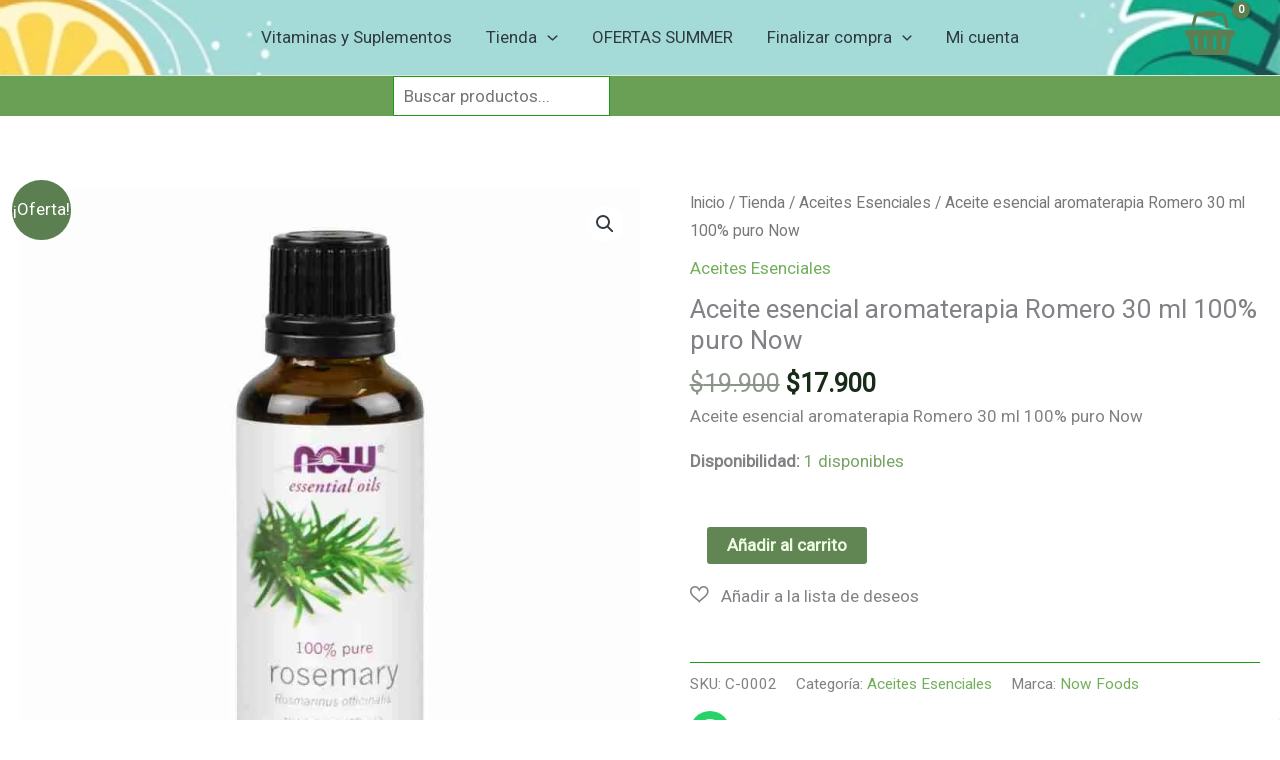

--- FILE ---
content_type: text/css
request_url: https://suplementoswanson.cl/wp-content/cache/wpfc-minified/1e0f1hh/fkjnt.css
body_size: 2849
content:
@font-face{font-family:fw-icomoon;font-style:normal;font-weight:400;src:url(//suplementoswanson.cl/wp-content/plugins/flexible-wishlist/assets/fonts/icons/icomoon.eot?ver=11584541);src:url(//suplementoswanson.cl/wp-content/plugins/flexible-wishlist/assets/fonts/icons/icomoon.woff?ver=11584541) format("woff"),url(//suplementoswanson.cl/wp-content/plugins/flexible-wishlist/assets/fonts/icons/icomoon.eot?ver=11584541#iefix) format("embedded-opentype"),url(//suplementoswanson.cl/wp-content/plugins/flexible-wishlist/assets/fonts/icons/icomoon.ttf?ver=11584541) format("truetype"),url(//suplementoswanson.cl/wp-content/plugins/flexible-wishlist/assets/fonts/icons/icomoon.svg?ver=11584541#icomoon) format("svg")}.woocommerce-cart-form [data-fw-table] form{margin:0}.woocommerce-cart-form [data-fw-table] img{max-width:60px}.woocommerce-cart-form [data-fw-table] a.remove,.woocommerce-cart-form [data-fw-table] img{display:inline-block}.woocommerce-cart-form [data-fw-table] a.remove{text-decoration:none}.woocommerce-cart-form [data-fw-table] .button,.woocommerce-cart-form [data-fw-table] small{white-space:nowrap}.fw-table-share{background:none!important;padding-left:0!important;padding-right:0!important}.fw-share-items{display:flex;list-style:none;margin:0 -.5em;padding:0}.fw-share-button{padding:0 .5em;text-decoration:none!important}.fw-share-button--facebook:before{content:"";content:"\e903"!important}.fw-share-button--facebook:before,.fw-share-button--twitter:before{speak:none;-webkit-font-smoothing:antialiased;-moz-osx-font-smoothing:grayscale;font-family:fw-icomoon!important;font-style:normal;font-variant:normal;font-weight:400;text-transform:none}.fw-share-button--twitter:before{content:"";content:"\e905"!important}.fw-share-button--pinterest:before{content:"";content:"\e904"!important}.fw-share-button--pinterest:before,.fw-share-button--whatsapp:before{speak:none;-webkit-font-smoothing:antialiased;-moz-osx-font-smoothing:grayscale;font-family:fw-icomoon!important;font-style:normal;font-variant:normal;font-weight:400;text-transform:none}.fw-share-button--whatsapp:before{content:"";content:"\e906"!important}.fw-share-button--email:before{content:"";content:"\e902"!important}.fw-menu-item a:before,.fw-share-button--email:before{speak:none;-webkit-font-smoothing:antialiased;-moz-osx-font-smoothing:grayscale;font-family:fw-icomoon!important;font-style:normal;font-variant:normal;font-weight:400;text-transform:none}.fw-menu-item a:before{content:""}.fw-menu-item--admin-heart a:before{content:"\e909"!important}.fw-menu-item--admin-star a:before{content:"\e90a"!important}.fw-menu-item--bookmark a:before{content:"\e90c"!important}.fw-menu-item--bookmark-fill a:before{content:"\e90d"!important}.fw-menu-item--bulb a:before{content:"\e920"!important}.fw-menu-item--bulb-fill a:before{content:"\e921"!important}.fw-menu-item--check-mark a:before{content:"\e90b"!important}.fw-menu-item--chef-hat a:before{content:"\e912"!important}.fw-menu-item--chef-hat-fill a:before{content:"\e913"!important}.fw-menu-item--copy a:before{content:"\e90e"!important}.fw-menu-item--crown a:before{content:"\e923"!important}.fw-menu-item--crown-fill a:before{content:"\e924"!important}.fw-menu-item--cube a:before{content:"\e933"!important}.fw-menu-item--cube-fill a:before{content:"\e934"!important}.fw-menu-item--email a:before{content:"\e902"!important}.fw-menu-item--facebook a:before{content:"\e903"!important}.fw-menu-item--first-aid-kit a:before{content:"\e914"!important}.fw-menu-item--first-aid-kit-fill a:before{content:"\e915"!important}.fw-menu-item--flag a:before{content:"\e925"!important}.fw-menu-item--flag-fill a:before{content:"\e926"!important}.fw-menu-item--flame a:before{content:"\e91e"!important}.fw-menu-item--flame-fill a:before{content:"\e91f"!important}.fw-menu-item--flower a:before{content:"\e916"!important}.fw-menu-item--flower-fill a:before{content:"\e917"!important}.fw-menu-item--footprint a:before{content:"\e910"!important}.fw-menu-item--footprint-fill a:before{content:"\e911"!important}.fw-menu-item--gift a:before{content:"\e918"!important}.fw-menu-item--gift-fill a:before{content:"\e919"!important}.fw-menu-item--heart a:before{content:"\e900"!important}.fw-menu-item--heart-2 a:before{content:"\e928"!important}.fw-menu-item--heart-2-fill a:before{content:"\e927"!important}.fw-menu-item--heart-fill a:before{content:"\e901"!important}.fw-menu-item--home a:before{content:"\e91a"!important}.fw-menu-item--home-fill a:before{content:"\e91b"!important}.fw-menu-item--pin a:before{content:"\e929"!important}.fw-menu-item--pin-fill a:before{content:"\e92a"!important}.fw-menu-item--pinterest a:before{content:"\e904"!important}.fw-menu-item--plus a:before{content:"\e92b"!important}.fw-menu-item--plus-fill a:before{content:"\e92c"!important}.fw-menu-item--star a:before{content:"\e907"!important}.fw-menu-item--star-fill a:before{content:"\e908"!important}.fw-menu-item--student-cap a:before{content:"\e91c"!important}.fw-menu-item--student-cap-fill a:before{content:"\e91d"!important}.fw-menu-item--tag a:before{content:"\e92d"!important}.fw-menu-item--tag-fill a:before{content:"\e92e"!important}.fw-menu-item--toggle a:before{content:"\e92f"!important}.fw-menu-item--toggle-fill a:before{content:"\e930"!important}.fw-menu-item--twitter a:before{content:"\e905"!important}.fw-menu-item--whatsapp a:before{content:"\e906"!important}@keyframes fw-loading{0%,to{opacity:.25}50%{opacity:1}}.fw-button{color:inherit;cursor:pointer;display:inline-block;outline:none!important;text-decoration:none!important}.fw-button--before{margin-right:.5em}.fw-button--after{margin-left:.5em}.fw-button--above{margin-bottom:.5em}.fw-button--below{margin-top:.5em}.fw-button--absolute{left:1em;position:absolute;top:1em;z-index:10}.fw-button.button{border-radius:50%;height:2.4em;line-height:2.4em;min-width:auto!important;padding:0!important;text-align:center;width:2.4em!important}.fw-button .fw-button-icon:before{speak:none;-webkit-font-smoothing:antialiased;-moz-osx-font-smoothing:grayscale;content:"";font-family:fw-icomoon!important;font-style:normal;font-variant:normal;font-weight:400;text-transform:none}.fw-button .fw-button-icon--admin-heart:before{content:"\e909"!important}.fw-button .fw-button-icon--admin-star:before{content:"\e90a"!important}.fw-button .fw-button-icon--bookmark:before{content:"\e90c"!important}.fw-button .fw-button-icon--bookmark-fill:before{content:"\e90d"!important}.fw-button .fw-button-icon--bulb:before{content:"\e920"!important}.fw-button .fw-button-icon--bulb-fill:before{content:"\e921"!important}.fw-button .fw-button-icon--check-mark:before{content:"\e90b"!important}.fw-button .fw-button-icon--chef-hat:before{content:"\e912"!important}.fw-button .fw-button-icon--chef-hat-fill:before{content:"\e913"!important}.fw-button .fw-button-icon--copy:before{content:"\e90e"!important}.fw-button .fw-button-icon--crown:before{content:"\e923"!important}.fw-button .fw-button-icon--crown-fill:before{content:"\e924"!important}.fw-button .fw-button-icon--cube:before{content:"\e933"!important}.fw-button .fw-button-icon--cube-fill:before{content:"\e934"!important}.fw-button .fw-button-icon--email:before{content:"\e902"!important}.fw-button .fw-button-icon--facebook:before{content:"\e903"!important}.fw-button .fw-button-icon--first-aid-kit:before{content:"\e914"!important}.fw-button .fw-button-icon--first-aid-kit-fill:before{content:"\e915"!important}.fw-button .fw-button-icon--flag:before{content:"\e925"!important}.fw-button .fw-button-icon--flag-fill:before{content:"\e926"!important}.fw-button .fw-button-icon--flame:before{content:"\e91e"!important}.fw-button .fw-button-icon--flame-fill:before{content:"\e91f"!important}.fw-button .fw-button-icon--flower:before{content:"\e916"!important}.fw-button .fw-button-icon--flower-fill:before{content:"\e917"!important}.fw-button .fw-button-icon--footprint:before{content:"\e910"!important}.fw-button .fw-button-icon--footprint-fill:before{content:"\e911"!important}.fw-button .fw-button-icon--gift:before{content:"\e918"!important}.fw-button .fw-button-icon--gift-fill:before{content:"\e919"!important}.fw-button .fw-button-icon--heart:before{content:"\e900"!important}.fw-button .fw-button-icon--heart-2:before{content:"\e928"!important}.fw-button .fw-button-icon--heart-2-fill:before{content:"\e927"!important}.fw-button .fw-button-icon--heart-fill:before{content:"\e901"!important}.fw-button .fw-button-icon--home:before{content:"\e91a"!important}.fw-button .fw-button-icon--home-fill:before{content:"\e91b"!important}.fw-button .fw-button-icon--pin:before{content:"\e929"!important}.fw-button .fw-button-icon--pin-fill:before{content:"\e92a"!important}.fw-button .fw-button-icon--pinterest:before{content:"\e904"!important}.fw-button .fw-button-icon--plus:before{content:"\e92b"!important}.fw-button .fw-button-icon--plus-fill:before{content:"\e92c"!important}.fw-button .fw-button-icon--star:before{content:"\e907"!important}.fw-button .fw-button-icon--star-fill:before{content:"\e908"!important}.fw-button .fw-button-icon--student-cap:before{content:"\e91c"!important}.fw-button .fw-button-icon--student-cap-fill:before{content:"\e91d"!important}.fw-button .fw-button-icon--tag:before{content:"\e92d"!important}.fw-button .fw-button-icon--tag-fill:before{content:"\e92e"!important}.fw-button .fw-button-icon--toggle:before{content:"\e92f"!important}.fw-button .fw-button-icon--toggle-fill:before{content:"\e930"!important}.fw-button .fw-button-icon--twitter:before{content:"\e905"!important}.fw-button .fw-button-icon--whatsapp:before{content:"\e906"!important}.fw-button .fw-button-text{margin-left:.5em}.fw-button .fw-button-text:before{content:attr(data-text-default)}.fw-button--active .fw-button-icon--bookmark:before{content:"\e90d"!important}.fw-button--active .fw-button-icon--bulb:before{content:"\e921"!important}.fw-button--active .fw-button-icon--chef-hat:before{content:"\e913"!important}.fw-button--active .fw-button-icon--crown:before{content:"\e924"!important}.fw-button--active .fw-button-icon--cube:before{content:"\e934"!important}.fw-button--active .fw-button-icon--first-aid-kit:before{content:"\e915"!important}.fw-button--active .fw-button-icon--flag:before{content:"\e926"!important}.fw-button--active .fw-button-icon--flame:before{content:"\e91f"!important}.fw-button--active .fw-button-icon--flower:before{content:"\e917"!important}.fw-button--active .fw-button-icon--footprint:before{content:"\e911"!important}.fw-button--active .fw-button-icon--gift:before{content:"\e919"!important}.fw-button--active .fw-button-icon--heart:before{content:"\e901"!important}.fw-button--active .fw-button-icon--heart-2:before{content:"\e927"!important}.fw-button--active .fw-button-icon--home:before{content:"\e91b"!important}.fw-button--active .fw-button-icon--pin:before{content:"\e92a"!important}.fw-button--active .fw-button-icon--plus:before{content:"\e92c"!important}.fw-button--active .fw-button-icon--star:before{content:"\e908"!important}.fw-button--active .fw-button-icon--student-cap:before{content:"\e91d"!important}.fw-button--active .fw-button-icon--tag:before{content:"\e92e"!important}.fw-button--active .fw-button-icon--toggle:before{content:"\e930"!important}.fw-button--active .fw-button-text{margin-left:.5em}.fw-button--active .fw-button-text:before{content:attr(data-text-active)}.fw-button--loading .fw-button-icon:before{animation:fw-loading 1s linear infinite}.fw-popup{background-color:#fff;border:1px solid #f0f0f0;left:0;margin-top:1em;max-width:100vw;position:absolute;top:900px;width:300px;z-index:1000}.fw-popup .fw-popup-close{display:inline-block;padding:0 .5em;position:absolute;right:1em;top:1em}.fw-popup .fw-popup-content{margin:0;padding:1em;text-align:left}.fw-popup .fw-popup-content p{margin-bottom:0}.fw-popup .fw-popup-items{list-style:none;margin:1em -1em 0;max-height:8.1em;overflow-y:auto;padding:0 1em}.fw-popup .fw-popup-footer{border-top:1px solid #f0f0f0;display:flex;margin:0;padding:1em}.fw-popup .fw-popup-footer input{margin-right:.5em;min-width:0}.fw-popup .fw-popup-footer button{margin:0!important;white-space:nowrap}@media (max-width:1280px){.woocommerce-cart-form [data-fw-table] .button,.woocommerce-cart-form [data-fw-table] small{white-space:normal}}.hostinger-reach-block-connect{display:-webkit-box;display:-ms-flexbox;display:flex;-webkit-box-orient:vertical;-webkit-box-direction:normal;-ms-flex-direction:column;flex-direction:column;-ms-flex-line-pack:start;align-content:flex-start;background:#fff6e9;padding:14px;font-size:14px;margin:28px 0 14px}.hostinger-reach-block-connect__title{color:#1d1e20;font-weight:700;margin-bottom:4px}.hostinger-reach-block-connect__subtitle{color:#727586;margin-bottom:4px}.hostinger-reach-block-connect a{color:rgba(var(--bs-link-color-rgb), var(--bs-link-opacity, 1));text-decoration:underline}
.hostinger-reach-block-dialog{display:block;-webkit-box-orient:vertical;-webkit-box-direction:normal;-ms-flex-direction:column;flex-direction:column;-ms-flex-line-pack:start;align-content:flex-start;background:#fff;color:#1d1e20;padding:20px;gap:14px;font-size:14px;line-height:20px;bottom:80px;left:20px;position:fixed;z-index:100001;max-width:400px;border-radius:16px;-webkit-box-shadow:0 0 10px rgba(0,0,0,.05);box-shadow:0 0 10px rgba(0,0,0,.05)}.hostinger-reach-block-dialog__actions{display:-webkit-box;display:-ms-flexbox;display:flex;-webkit-box-pack:start;-ms-flex-pack:start;justify-content:flex-start;gap:10px}.hostinger-reach-block-dialog__button_indicator{height:16px;width:16px}.hostinger-reach-block-dialog__button{cursor:pointer;text-align:center;background:#673de6;color:#fff;font-weight:700;font-size:12px;padding:6px 16px;display:-webkit-box;display:-ms-flexbox;display:flex;-webkit-box-orient:horizontal;-webkit-box-direction:normal;-ms-flex-direction:row;flex-direction:row;-webkit-box-align:center;-ms-flex-align:center;align-items:center;gap:10px;border-radius:8px}.hostinger-reach-block-dialog__button:hover{background:#5029c2}.hostinger-reach-block-dialog__button a{color:#fff;text-decoration:none}.hostinger-reach-block-dialog__button a:hover,.hostinger-reach-block-dialog__button a:focus,.hostinger-reach-block-dialog__button a:active{color:#fff;-webkit-box-shadow:none;box-shadow:none;outline:none}.hostinger-reach-block-dialog__button svg{height:16px;width:16px}.hostinger-reach-block-dialog__button svg path{fill:#fff}.hostinger-reach-block-dialog__close{cursor:pointer}.hostinger-reach-block-dialog__close:before,.hostinger-reach-block-dialog__close:after{content:"";position:absolute;width:16px;height:2px;background-color:#1d1e20;top:26px;right:16px}.hostinger-reach-block-dialog__close:before{-webkit-transform:rotate(45deg);transform:rotate(45deg)}.hostinger-reach-block-dialog__close:after{-webkit-transform:rotate(-45deg);transform:rotate(-45deg)}.hostinger-reach-block-dialog__close:hover:before,.hostinger-reach-block-dialog__close:hover:after{background-color:#727272}
.hostinger-reach-block-subscription-form .hostinger-reach-block-form-fields{display:-webkit-box;display:-ms-flexbox;display:flex;-webkit-box-orient:vertical;-webkit-box-direction:normal;-ms-flex-direction:column;flex-direction:column;width:100%}.hostinger-reach-block-subscription-form .hostinger-reach-block-form-fields--inline{-webkit-box-orient:horizontal;-webkit-box-direction:normal;-ms-flex-direction:row;flex-direction:row;-webkit-box-pack:start;-ms-flex-pack:start;justify-content:flex-start;-webkit-box-align:end;-ms-flex-align:end;align-items:end;width:100%;gap:.5rem}.hostinger-reach-block-subscription-form .hostinger-reach-block-form-fields--inline .hostinger-reach-block-form-field{min-width:70%}.hostinger-reach-block-subscription-form .hostinger-reach-block-form-fields--inline .hostinger-reach-block-submit{min-width:30%}.hostinger-reach-block-subscription-form .hostinger-reach-block-submit{border-width:0;margin-top:var(--wp--preset--spacing--20);-ms-flex-line-pack:center;align-content:center;-webkit-box-sizing:border-box;box-sizing:border-box;cursor:pointer;display:inline-block;height:100%;text-align:center;width:100%;word-break:break-word;font-weight:500;min-height:40px}.hostinger-reach-block-subscription-form .hostinger-reach-block-form-field{margin-top:8px}.hostinger-reach-block-subscription-form label{display:block;font-size:11px;font-weight:500;line-height:1.4;text-transform:uppercase;margin-bottom:8px;padding:0}.hostinger-reach-block-subscription-form input{display:block;width:100%;padding:3px 10px;min-height:40px;-webkit-box-shadow:0 0 0 rgba(0,0,0,0);box-shadow:0 0 0 rgba(0,0,0,0);border-radius:4px;border:1px solid #8c8f94;background-color:#fff;color:#2c3338;-webkit-box-sizing:border-box;box-sizing:border-box}.tax-product_brand .brand-description{overflow:hidden;zoom:1}.tax-product_brand .brand-description img.brand-thumbnail{width:25%;float:right}.tax-product_brand .brand-description .text{width:72%;float:left}.widget_brand_description img{box-sizing:border-box;width:100%;max-width:none;height:auto;margin:0 0 1em}ul.brand-thumbnails{margin-left:0;margin-bottom:0;clear:both;list-style:none}ul.brand-thumbnails:before{clear:both;content:"";display:table}ul.brand-thumbnails:after{clear:both;content:"";display:table}ul.brand-thumbnails li{float:left;margin:0 3.8% 1em 0;padding:0;position:relative;width:22.05%}ul.brand-thumbnails.fluid-columns li{width:auto}ul.brand-thumbnails:not(.fluid-columns) li.first{clear:both}ul.brand-thumbnails:not(.fluid-columns) li.last{margin-right:0}ul.brand-thumbnails.columns-1 li{width:100%;margin-right:0}ul.brand-thumbnails.columns-2 li{width:48%}ul.brand-thumbnails.columns-3 li{width:30.75%}ul.brand-thumbnails.columns-5 li{width:16.95%}ul.brand-thumbnails.columns-6 li{width:13.5%}.brand-thumbnails li img{box-sizing:border-box;width:100%;max-width:none;height:auto;margin:0}@media screen and (max-width:768px){ul.brand-thumbnails:not(.fluid-columns) li{width:48%!important}ul.brand-thumbnails:not(.fluid-columns) li.first{clear:none}ul.brand-thumbnails:not(.fluid-columns) li.last{margin-right:3.8%}ul.brand-thumbnails:not(.fluid-columns) li:nth-of-type(odd){clear:both}ul.brand-thumbnails:not(.fluid-columns) li:nth-of-type(even){margin-right:0}}.brand-thumbnails-description li{text-align:center}.brand-thumbnails-description li .term-thumbnail img{display:inline}.brand-thumbnails-description li .term-description{margin-top:1em;text-align:left}#brands_a_z h3:target{text-decoration:underline}ul.brands_index{list-style:none outside;overflow:hidden;zoom:1}ul.brands_index li{float:left;margin:0 2px 2px 0}ul.brands_index li a,ul.brands_index li span{border:1px solid #ccc;padding:6px;line-height:1em;float:left;text-decoration:none}ul.brands_index li span{border-color:#eee;color:#ddd}ul.brands_index li a:hover{border-width:2px;padding:5px;text-decoration:none}ul.brands_index li a.active{border-width:2px;padding:5px}div#brands_a_z a.top{border:1px solid #ccc;padding:4px;line-height:1em;float:right;text-decoration:none;font-size:.8em}